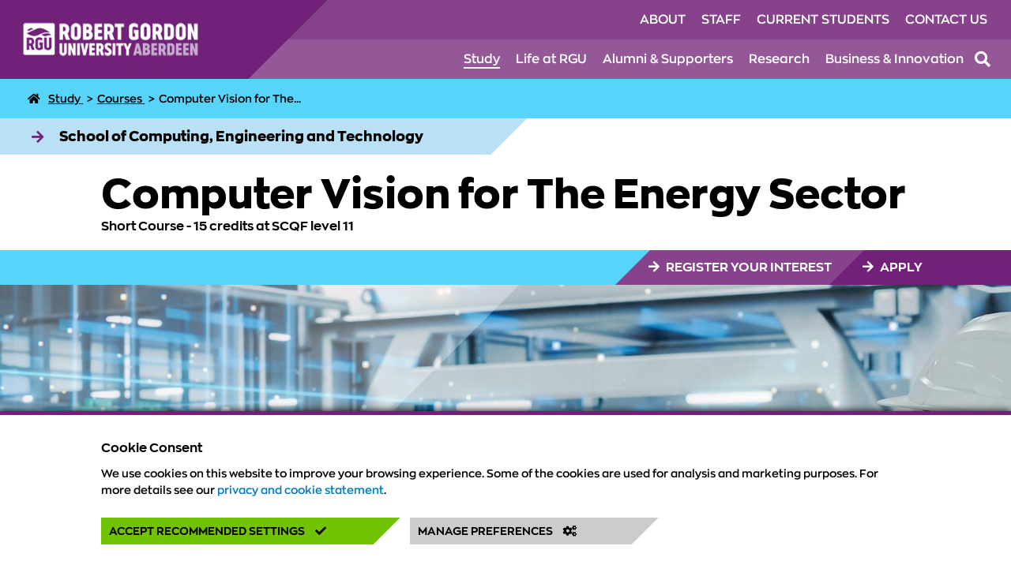

--- FILE ---
content_type: text/html; charset=utf-8
request_url: https://rgu.ac.uk/study/courses/5630-computer-vision-for-the-energy-sector-15-credits-at-scqf-level-11
body_size: 16236
content:

<!DOCTYPE html>
<html lang="en-gb" dir="ltr">
<head>
        <meta charset="utf-8">
	<meta name="keywords" content="no-akari,type-energy-odl,Short Course &amp; Professional Development, School of Computing, Engineering and Technology,online-learning,part-time,type-comp-short,upskilling,energy,type-energy-short,upskilling-current">
	<meta name="twitter:description" content="Find out more about the Introduction to Data Science with Python CPD course with 15 credits at SCQF level 9 delivered via online learning by Robert Gordon University (RGU) - a top ranking university for graduate employment based in Aberdeen, Scotland, UK.
">
	<meta name="addsearch-boost" content="200">
	<meta property="og:type" content="website">
	<meta property="og:title" content="Computer Vision for The Energy Sector | Courses | RGU">
	<meta property="og:image" content="https://rgu.ac.uk/images/SoC_iStock-1367303233.jpg">
	<meta property="og:image:alt" content="Person in hard hat and safety jacket looking at engineering through a mobile device">
	<meta property="og:url" content="https://rgu.ac.uk/study/courses/5630-computer-vision-for-the-energy-sector-15-credits-at-scqf-level-11">
	<meta property="twitter:creator" content="@robertgordonuni">
	<meta property="twitter:site" content="@robertgordonuni">
	<meta property="twitter:card" content="summary_large_image">
	<meta property="og:description" content="Find out more about the Introduction to Data Science with Python CPD course with 15 credits at SCQF level 9 delivered via online learning by Robert Gordon University (RGU) - a top ranking university for graduate employment based in Aberdeen, Scotland, UK.
">
	<meta name="description" content="Find out more about the Introduction to Data Science with Python CPD course with 15 credits at SCQF level 9 delivered via online learning by Robert Gordon University (RGU) - a top ranking university for graduate employment based in Aberdeen, Scotland, UK.
">
	<title>Computer Vision for The Energy Sector | Courses | RGU</title>
	<link href="https://rgu.ac.uk/study/courses/5630-computer-vision-for-the-energy-sector" rel="canonical">
	<link href="/media/system/images/rgu-favicon.ico" rel="icon">

    <meta charset="UTF-8">
    <meta http-equiv="X-UA-Compatible" content="IE=edge">
    <meta name="viewport" content="width=device-width, initial-scale=1.0">
        <link rel="preload" href="/media/templates/site/robertgordon/fonts/zonapro_black_macroman/zonapro-black-webfont.woff2" as="font">
    <link rel="preload" href="/media/templates/site/robertgordon/fonts/zonapro_bold_macroman/zonapro-bold-webfont.woff2" as="font">
    <link rel="preload" href="/media/templates/site/robertgordon/fonts/zonapro_extrabold_macroman/zonapro-extrabold-webfont.woff2" as="font">
    <link rel="preload" href="/media/templates/site/robertgordon/fonts/zonapro_regular_macroman/zonapro-regular-webfont.woff2" as="font">
    <link rel="preload" href="/media/templates/site/robertgordon/fonts/zonapro_semibold_macroman/zonapro-semibold-webfont.woff2" as="font">
        <link href="/media/templates/site/robertgordon/css/template.css?b11cb1fb77cd245e3fefcbf209f104be" rel="stylesheet" />
	<link href="/media/templates/site/robertgordon/css/print.css?b11cb1fb77cd245e3fefcbf209f104be" rel="stylesheet" />
	<link href="/media/templates/site/robertgordon/assets/font-awesome/css/all.min.css?b11cb1fb77cd245e3fefcbf209f104be" rel="stylesheet" />
	<link href="/media/system/css/joomla-fontawesome.min.css?b11cb1fb77cd245e3fefcbf209f104be" rel="stylesheet" />
	<link href="/media/vendor/joomla-custom-elements/css/joomla-alert.min.css?0.2.0" rel="stylesheet" />
	<link href="/components/com_flexicontent/librairies/jquery/css/ui-lightness/jquery-ui-1.13.1.css" rel="stylesheet" />
	<link href="https://rgu.ac.uk/plugins/editors/dropeditor/dropeditor.css" rel="stylesheet" />
	<link href="https://rgu.ac.uk/media/dropeditor/customstyles.css" rel="stylesheet" />
	<link href="https://rgu.ac.uk/media/dropeditor/titlestyles.css" rel="stylesheet" />
	<link href="/components/com_flexicontent/assets/css/fcvote.css?12daf6716623f9f171bf070bab0ac052" rel="stylesheet" />
	<link href="/components/com_flexicontent/librairies/bootstrap-toggle/css/bootstrap2-toggle.min.css" rel="stylesheet" />
	<link href="/components/com_flexicontent/templates/course/css/item.css" rel="stylesheet" />
	<link href="/components/com_flexicontent/librairies/fancybox/dist/jquery.fancybox.min.css" rel="stylesheet" />
	<style>
			/* This is via voting field parameter, please edit field configuration to override them */
			.voting-row div.fcvote.fcvote-box-main {
				line-height:24px!important;
			}
			.voting-row div.fcvote.fcvote-box-main > ul.fcvote_list {
				height:24px!important;
				width:120px!important;
			}
			.voting-row div.fcvote.fcvote-box-main > ul.fcvote_list > li.voting-links a,
			.voting-row div.fcvote.fcvote-box-main > ul.fcvote_list > li.current-rating {
				height:24px!important;
				line-height:24px!important;
			}
			.voting-row div.fcvote.fcvote-box-main > ul.fcvote_list,
			.voting-row div.fcvote.fcvote-box-main > ul.fcvote_list > li.voting-links a:hover,
			.voting-row div.fcvote.fcvote-box-main > ul.fcvote_list > li.current-rating {
				background-image:url(/components/com_flexicontent/assets/images/star-medium.png)!important;
			}
			
			/* This is via voting field parameter, please edit field configuration to override them */
			.voting-row div.fcvote > ul.fcvote_list {
				height:24px!important;
				width:120px!important;
			}
			.voting-row div.fcvote > ul.fcvote_list > li.voting-links a,
			.voting-row div.fcvote > ul.fcvote_list > li.current-rating {
				height:24px!important;
				line-height:24px!important;
			}
			.voting-row div.fcvote > ul.fcvote_list,
			.voting-row div.fcvote > ul.fcvote_list > li.voting-links a:hover,
			.voting-row div.fcvote > ul.fcvote_list > li.current-rating {
				background-image:url(/components/com_flexicontent/assets/images/star-medium.png)!important;
			}
			.voting-row div.fcvote ul.fcvote_list > .voting-links a.star1 { width: 20%!important; z-index: 6; }
.voting-row div.fcvote ul.fcvote_list > .voting-links a.star2 { width: 40%!important; z-index: 5; }
.voting-row div.fcvote ul.fcvote_list > .voting-links a.star3 { width: 60%!important; z-index: 4; }
.voting-row div.fcvote ul.fcvote_list > .voting-links a.star4 { width: 80%!important; z-index: 3; }
.voting-row div.fcvote ul.fcvote_list > .voting-links a.star5 { width: 100%!important; z-index: 2; }
</style>

    <script src="/media/vendor/jquery/js/jquery.min.js?3.7.1"></script>
	<script src="/media/legacy/js/jquery-noconflict.min.js?647005fc12b79b3ca2bb30c059899d5994e3e34d"></script>
	<script src="/media/templates/site/robertgordon/js/rgu_sticky_elements.js?b11cb1fb77cd245e3fefcbf209f104be"></script>
	<script src="/media/templates/site/robertgordon/js/rgu_responsive_tabs.js?b11cb1fb77cd245e3fefcbf209f104be"></script>
	<script src="/media/templates/site/robertgordon/assets/responsive-tabs/jquery.responsiveTabs.min.js?b11cb1fb77cd245e3fefcbf209f104be"></script>
	<script src="/media/templates/site/robertgordon/js/rgu_custom.js?b11cb1fb77cd245e3fefcbf209f104be"></script>
	<script src="/media/templates/site/robertgordon/js/rgu_site_nav.js?b11cb1fb77cd245e3fefcbf209f104be"></script>
	<script src="/media/mod_cookieconsent/js/cookieconsent.js?b11cb1fb77cd245e3fefcbf209f104be"></script>
	<script src="/media/mod_menu/js/menu-es5.min.js?b11cb1fb77cd245e3fefcbf209f104be" nomodule defer></script>
	<script type="application/json" class="joomla-script-options new">{"joomla.jtext":{"FLEXI_FORM_IS_BEING_SUBMITTED":"Form is being submitted ...","FLEXI_LOADING":"Loading","FLEXI_APPLYING_FILTERING":"Applying Filtering","FLEXI_TYPE_TO_LIST":"... type to list","FLEXI_TYPE_TO_FILTER":" ... type to filter","FLEXI_UPDATING_CONTENTS":"Updating contents ...","FLEXI_NOT_AN_IMAGE_FILE":"FLEXI_NOT_AN_IMAGE_FILE","FLEXI_IMAGE":"Image","FLEXI_LOADING_IMAGES":"FLEXI_LOADING_IMAGES","FLEXI_THUMBNAILS":"FLEXI_THUMBNAILS","FLEXI_NO_ITEMS_SELECTED":"FLEXI_NO_ITEMS_SELECTED","FLEXI_ARE_YOU_SURE":"FLEXI_ARE_YOU_SURE","FLEXI_YOUR_BROWSER_DOES_NOT_SUPPORT_AJAX":"Your browser does not support Ajax","FLEXI_ADDED_TO_YOUR_FAVOURITES":"Added to your favourites","FLEXI_YOU_NEED_TO_LOGIN":"You need to login to favour this item. It will be added to your personal Favourites list.","FLEXI_REMOVED_FROM_YOUR_FAVOURITES":"Removed from your favourites","FLEXI_USERS":"users","FLEXI_FAVOURE":"Add to favourites","FLEXI_REMOVE_FAVOURITE":"Remove from your favourites","FLEXI_FAVS_YOU_HAVE_SUBSCRIBED":"You have subscribed","FLEXI_FAVS_CLICK_TO_SUBSCRIBE":"Click to subscribe","FLEXI_TOTAL":"Total","ERROR":"Error","MESSAGE":"Message","NOTICE":"Notice","WARNING":"Warning","JCLOSE":"Close","JOK":"OK","JOPEN":"Open"},"system.paths":{"root":"","rootFull":"https:\/\/rgu.ac.uk\/","base":"","baseFull":"https:\/\/rgu.ac.uk\/"},"csrf.token":"a5a4387b4c19f38bda66d26af8a9423d"}</script>
	<script src="/media/system/js/core.min.js?37ffe4186289eba9c5df81bea44080aff77b9684"></script>
	<script src="/media/system/js/messages-es5.min.js?c29829fd2432533d05b15b771f86c6637708bd9d" nomodule defer></script>
	<script src="/media/system/js/messages.min.js?7f7aa28ac8e8d42145850e8b45b3bc82ff9a6411" type="module"></script>
	<script src="/components/com_flexicontent/librairies/jquery/js/jquery-ui-1.13.1/jquery-ui.min.js"></script>
	<script src="/components/com_flexicontent/assets/js/tmpl-common.js?12daf6716623f9f171bf070bab0ac052"></script>
	<script src="/components/com_flexicontent/assets/js/jquery-easing.js?12daf6716623f9f171bf070bab0ac052"></script>
	<script src="/components/com_flexicontent/assets/js/fcvote.js?12daf6716623f9f171bf070bab0ac052"></script>
	<script src="/components/com_flexicontent/assets/js/flexi-lib.js?12daf6716623f9f171bf070bab0ac052"></script>
	<script src="/components/com_flexicontent/librairies/bootstrap-toggle/js/bootstrap2-toggle.min.js"></script>
	<script src="/components/com_flexicontent/assets/js/fcfav.js?12daf6716623f9f171bf070bab0ac052"></script>
	<script src="/plugins/flexicontent_fields/sharedmedia/js/view.js?12daf6716623f9f171bf070bab0ac052"></script>
	<script src="/components/com_flexicontent/librairies/mousewheel/jquery.mousewheel.min.js"></script>
	<script src="/components/com_flexicontent/librairies/fancybox/dist/jquery.fancybox.min.js"></script>
	<script>
				var jbase_url_fc = "https:\/\/rgu.ac.uk\/";
				var jroot_url_fc = "https:\/\/rgu.ac.uk\/";
				var jclient_path_fc = "";
			</script>
	<script>
					var fc_sef_lang = 'en';
					var fc_root_uri = '';
					var fc_base_uri = '';
					var FC_URL_VARS = [];
				</script>
	<script>
					jQuery( document ).ready(function() {
						jQuery("body").prepend('\
							<div id="fc_filter_form_blocker" style="display: none;">\
								<div class="fc_blocker_overlay" style="background-color: rgba(0, 0, 0, 0.3);"></div>\
								<div class="fc_blocker_content" style="background-color: rgba(255, 255, 255, 1); color: rgba(0, 0, 0, 1);">\
									\
									<div class="fc_blocker_mssg" style="" >Applying Filtering</div>\
									<div class="fc_blocker_bar"><div style="background-color: rgba(0, 153, 255, 1);"></div></div>\
								</div>\
							</div>\
						');
					});
				</script>
	<script>
					jQuery(document).ready(function(){
						jQuery('input.fc_checkboxtoggle').bootstrapToggle();
					});
				</script>
	<script>
		var fcfav_toggle_style = 2;
		var fcfav_status_info = 0;
		var fcfav_toggle_info = 1;
	</script>
	<script>
					jQuery(document).ready(function(){
						jQuery('.fancybox').fancybox({
							'openEffect'	: 'elastic',
							'closeEffect'	: 'elastic',
							'openEasing'  : 'easeOutCubic',
							'closeEasing' : 'easeInCubic',
							'idleTime'    : 0
						});
					});
				</script>
	<script>
	(function($)
	{
		$(document).ready(function()
		{
			$('#fb_gallery_fc_full_width_hero_fcitem5630 a.fb_gallery').fancybox({
				loop: false,
				keyboard: true,
				infobar: true,
				toolbar: 'auto',
				button : ["zoom","share","slideShow","fullScreen","download","thumbs","close"],
				protect: true,
				animationEffect: 'zoom',
				animationDuration: 400,
				transitionEffect: 'fade',
				transitionDuration: 400,
				slideShow: {autoStart: false,speed: 3000}
			});
		});
	})(jQuery);
	</script>
	<script>
		var fc_validateOnSubmitForm = 1;
	</script>
	<!--[if IE 8]>
				<link href="/components/com_flexicontent/assets/css/ie8.css?12daf6716623f9f171bf070bab0ac052" rel="stylesheet" />
				<![endif]-->
	<meta property="og:title" content="Computer Vision for The Energy Sector" />
	<meta name="addsearch-custom-field" content="mode_of_study= online " />
	<meta name="addsearch-custom-field" content="mode_of_attendance= PT " />
	<meta name="addsearch-custom-field" content="level_of_study=SCPD" />
	<meta name="addsearch-custom-field" content="subject_area=comp;subject_area=ene " />
	<meta name="addsearch-custom-field" content="content_type=course"/>
	<meta name="addsearch-custom-field" content="school_filter=School+of+Computing%2C+Engineering+and+Technology" />
	<meta name="addsearch-custom-field" content="course_award=Short Course - 15 credits at SCQF level 11" />
	<meta name="addsearch-custom-field" content="display_title=Computer Vision for The Energy Sector" />
	<meta name="addsearch-custom-field" content="feature=" />
 
</head>
<body class="item-id-5630 item-catid-9 type-id-3 type-alias-course-page theme--default  design-default">
    <div id="modal-bg" class="hidden"></div>
    
                             
<header id="site-header" class="bg-primary-base"> 
        
        <a href="#content-wrap" id="skip-nav">Skip to content</a>

        <div class="flex-wrap row">
            <div id="logo">
                <a href="/"><img src="/media/templates/site/robertgordon/images/rgu_logo.png" title="Robert Gordon University" alt="Robert Gordon University" /></a>   
                <button type="button" toggle-action="open-search" id="toggle-search-mob" tabindex="0" aria-label="Open the site search box">  
                    <i class="icon fa fa-search"></i> 
                </button>
                <button id="toggle-mobile-nav" aria-label="Opens mobile navigation"><i class="fas fa-bars"></i></button>             
                <button id="hide" class="hide" aria-label="Closes mobile navigation"><i class="fas fa-times"></i></button>     
    
            </div>
            <div id="nav">      

                <div id="nav-block" class="flex-wrap col">

                    <nav tabindex="-1" aria-label="Website Key Links">
                        <ul class="mod-menu mod-list nav  top-nav">
<li class="nav-item item-395"><a href="/about" aria-label="Click to view About section of the website">About</a></li><li class="nav-item item-1369"><a href="/staff" >Staff</a></li><li class="nav-item item-1367"><a href="/current-students" >Current Students</a></li><li class="nav-item item-1366"><a href="/contact-us" aria-label="Click to view Contact Us section of the website">Contact Us</a></li></ul>

                    </nav>

                    <nav tabindex="-1" aria-label="Website Main Navigation">
                        <ul class="mod-menu mod-list nav  main-nav">
<li class="nav-item item-134 alias-parent-active"><a href="/study" aria-label="Click to view Study section of the website">Study</a></li><li class="nav-item item-135"><a href="/life-at-rgu" aria-label="Click to view Life at RGU section of the website">Life at RGU</a></li><li class="nav-item item-136"><a href="/alumni-supporters" aria-label="Click to view Alumni &amp; Supporters section of the website">Alumni &amp; Supporters</a></li><li class="nav-item item-138"><a href="/research" aria-label="Click to view Research section of the website">Research</a></li><li class="nav-item item-137"><a href="/business-innovation" aria-label="Click to view Business &amp; Innovation section of the website">Business &amp; Innovation</a></li></ul>

                    </nav>

                    <button type="button" id="toggle-search"  toggle-action="open-search" tabindex="0" aria-label="Open the site search box">  
                        <i class="icon fa fa-search"></i> 
                    </button>
                
                </div>   

                
                
                <div id="mobile-nav-block" class="hidden" tabindex="-1">
                                     
                        <div id="nav-lists">

                            <nav id="mob-main-nav" aria-label="Website Main Navigation">
                                <ul class="mod-menu mod-list nav  main-nav">
<li class="nav-item item-134 alias-parent-active"><a href="/study" aria-label="Click to view Study section of the website">Study</a></li><li class="nav-item item-135"><a href="/life-at-rgu" aria-label="Click to view Life at RGU section of the website">Life at RGU</a></li><li class="nav-item item-136"><a href="/alumni-supporters" aria-label="Click to view Alumni &amp; Supporters section of the website">Alumni &amp; Supporters</a></li><li class="nav-item item-138"><a href="/research" aria-label="Click to view Research section of the website">Research</a></li><li class="nav-item item-137"><a href="/business-innovation" aria-label="Click to view Business &amp; Innovation section of the website">Business &amp; Innovation</a></li></ul>

                            </nav>

                            <nav id="mob-second-nav" aria-label="Website Key Links">
                                <ul class="mod-menu mod-list nav  top-nav">
<li class="nav-item item-395"><a href="/about" aria-label="Click to view About section of the website">About</a></li><li class="nav-item item-1369"><a href="/staff" >Staff</a></li><li class="nav-item item-1367"><a href="/current-students" >Current Students</a></li><li class="nav-item item-1366"><a href="/contact-us" aria-label="Click to view Contact Us section of the website">Contact Us</a></li></ul>

                            </nav>
                        </div>

                    </div>      
                </div> 

                <div tabindex="-1" id="nav-search">
                        <!-- <button  onclick="toggleSearch()" type="button" id="toggle-icon" class="hidden" aria-label="Open the site search box">  
      <span class="icon fa fa-search"></span>
    </button> -->
<div id="site-search" class="site-search">
	<!-- Form's action must be the results page's URL -->
<form method="get" action="/search">
  <!-- Search field's name must be addsearch -->
  <label>Search this site...</label>
  <input tabindex="-1" type="text" id="rgu-search-box" name="addsearch" placeholder="Search this site..." autocomplete="off" />
    <button onclick="addsearch.submit()" id="search-icon" class="hidden" aria-label="Click to search">
	   <span class="icon fa fa-search"></span>
    </button>
    <button type="button" id="search-close" class="hidden" aria-label="Close the search">
      <span class="icon fa fa-times"></span>
    </button>
 
</form> 	
</div>

                </div>

            </div>
        </div>

    </header>              
                    
    <section id="breadcrumbs" class="bg-secondary-light hide-mobile" aria-label="Breadcrumbs Bar & Top Call to Action">
        <script type="application/ld+json">{"@context": "https://schema.org","@type": "BreadcrumbList","itemListElement": [{"@type": "ListItem","position": 0,"name": "Home","item": "https://rgu.ac.ukindex.php?Itemid=101"},{"@type": "ListItem","position": 1,"name": "Study","item": "https://rgu.ac.uk/study"},{"@type": "ListItem","position": 2,"name": "Courses","item": "https://rgu.ac.uk/study/courses"},{"@type": "ListItem","position": 3,"name": "Computer Vision for The Energy Sector"}]}</script>
<nav aria-label="breadcrumb">
<ul class="nav breadcrumb  bg-secondary-light">

	<li>
                            <a aria-label="RGU Home Page" title="RGU Home Page" href="/"><i aria-hidden="true" class="fas fa-home"></i></a>
                        </li><li>
                            <a title="Study" aria-label="Study" href="/study">
                                <span>Study</span>
                            </a>
                            <span class="divider" aria-hidden="true">
                                >
                            </span>
                        </li><li>
                            <a title="Courses" aria-label="Courses" href="/study/course-search">
                                <span>Courses</span>
                            </a>
                            <span class="divider" aria-hidden="true">
                                >
                            </span>
                        </li><li class="active">
                            <span>
                                Computer Vision for The...
                            </span>
                        </li>
</ul>
</nav>

            </section>
        
                <div id="system-message-container" aria-live="polite"></div>


        
    

        <main id="content-wrap">

        
<main id="course-page" class="default-theme">

	<article itemscope itemtype="http://schema.org/WebPage">

		<!-- Page Header Panel -->
		
<div id="course-school">
                    <a href="/study/academic-schools/school-of-computing-engineering-and-technology" class="school-link"><i class="fa fa-arrow-right"></i> <span>School of Computing, Engineering and Technology</span></a>
    </div>

<div class="sticky-block-outer">

    <div id="course-head" class="sticky-block">

        <h1>Computer Vision for The Energy Sector</h1>

                    <div class="course-award">
                Short Course - 15 credits at SCQF level 11            </div>
        
        <div id="link-bar">
            
                        <div id="course-apply-links" class="col">
                                <div id="register-link" class="col">
                    
                                                    <a href="/upskilling-short-courses-register-your-interest" id="course-enquire" aria-label="Register your interest"><i class="fa fa-arrow-right"></i> Register your interest</a>
                            
                                            
                </div>
                
                <div id="apply-link" class="col">
                    <a href="#apply" id="course-apply" class="anchor-scroll-link"><i class="fa fa-arrow-right"></i> Apply</a>
                </div>
            </div>

        </div>

    </div>

</div>


    <div id="course-media" class="angle-overlays">
            <div class="header-image full-width-image">
        <picture>
                        <source srcset="/images/stories/flexicontent/mediaman/m_SoC_iStock-1367303233.jpg" media="(max-width: 399px)" />
                        <source srcset="/images/stories/flexicontent/mediaman/m_SoC_iStock-1367303233.jpg" media="(max-width: 576px)" />
                        <source srcset="/images/stories/flexicontent/mediaman/l_SoC_iStock-1367303233.jpg" media="(max-width: 768px)" />
                        <source srcset="/images/stories/flexicontent/mediaman/m_SoC-iStock-1367303233-1920.jpg" media="(max-width: 1024px)" />
                        <source srcset="/images/stories/flexicontent/mediaman/l_SoC-iStock-1367303233-1920.jpg" media="(max-width: 1599px)" />
                        <source srcset="/images/Full_Width_Hero/SoC-iStock-1367303233-1920.jpg" media="(min-width: 1600px)" />
                        <img srcset="/images/Full_Width_Hero/SoC-iStock-1367303233-1920.jpg" alt="Person in hard hat and safety jacket looking at engineering through a mobile device" title="Person in hard hat and safety jacket looking at engineering through a mobile device"/>
        </picture>
    </div>
        <div class="los-highlight scpd">
            <div class="los-type">Short Course & Professional Development</div>
        </div>
    </div>



		
		<!-- Page Intro Panel -->
		<div id="course-intro" class="content">

        <p class="bold">Explore machine learning and computer vision for image/video analysis with real case studies.</p>
    
    
</div>			


	<div id="course-intro-accolades">
	
    
    </div>
	
 



		<!-- Course Attributes -->
		
		<!-- Study Options -->
		
<!-- Study options block -->
<div class="study-options-container bg-secondary-light">
		<div class="study-options">
			                <div id="study-options-lists">
                    <div class="flex-wrap row">
                                                <div class="col"><p class="option-headings">Mode of Study</p><ul style="list-style-type:none"><li> Online Learning </li></ul></div>
                                                                        <div class="col"><p class="option-headings">Mode of Attendance</p><ul style="list-style-type:none"><li> Part Time </li></ul></div>
                                                                        <div class="col"><p class="option-headings">Start Date</p>9 February 2026</div>
                                                                        <div class="col"><p class="option-headings">Course Length</p>16 weeks</div>
                                            </div>
                </div>
					</div>
</div>


<!-- EOF Study options block -->
		<!-- Tab Content & Get In Touch --> 
		
<section id="course-tabs-accessible" class="acc-tabs">
    <div class="tablist" role="tablist">
                    <button role="tab" id="tab-1" aria-selected="true" aria-controls="tab-panel-1">
                What You Will Study            </button>
                            <button role="tab" id="tab-2" aria-selected="false" aria-controls="tab-panel-2">
                Teaching &amp; Assessment            </button>
                            <button role="tab" id="tab-3" aria-selected="false" aria-controls="tab-panel-3">
                Placements &amp; Jobs            </button>
                            <button role="tab" id="tab-4" aria-selected="false" aria-controls="tab-panel-4">
                Entry Requirements            </button>
         
                    <button role="tab" id="tab-5" aria-selected="false" aria-controls="tab-panel-5">
                Fees &amp; Funding            </button>
            </div>
            <div id="tab-panel-1" class="is-hidden content" tabindex="0" aria-labelledby="tab-1" role="tabpanel">
            <div class="csRow">
<div class="csColumn" data-padding="5" data-posx0="0" data-posx1="49.5" style="margin: 0px; padding: 0px; float: left; width:50%;">
<div style="padding:5px;">
<div class="csColumn_text">
<h2 class="drop_h2">Topics</h2>

<p>On completion of this module, students are expected to be able to:</p>

<ol>
	<li>Critically appraise the challenges posed by the management and processing of complex image and/or video-based datasets.</li>
	<li>Demonstrate an understanding of the main concepts of computer vision and how machines "see".</li>
	<li>Critically evaluate and select state-of-the-art methods to extract features from the input data and detect, localise, recognise or classify the information or phenomena depicted.</li>
	<li>Discuss solutions to diverse case studies from real-life applications in the Oil &amp; Gas and renewable sectors.</li>
</ol>

<p>The indicative content covered in this course includes:</p>

<ul>
	<li>Main concepts of computer vision</li>
	<li>Data in the energy sector</li>
	<li>Data acquisition and storage</li>
	<li>Data pre-processing and cleaning</li>
	<li>Machine learning principles</li>
	<li>Image manipulation</li>
	<li>Basic and advanced models for image classification, detection, recognition and segmentation</li>
	<li>Real-life use cases</li>
	<li>Tools and libraries (e.g. Python, OpenCV, Scikit Learn, cloud services, etc.)</li>
	<li>Sharing code and working remotely &amp; effectively (online notebooks and repositories e.g. GitHub, Kaggle, Colab, etc.).</li>
</ul>
</div>
</div>
</div>

<div class="csColumn" data-padding="5" data-posx0="50.5" data-posx1="100" style="margin: 0px; padding: 0px; float: left; width:50%;">
<div style="padding:5px;">
<div class="csColumn_text"><div class="moduletable ">
        

<div class="custom-text container content ">
	<h2 class="drop_h2">RGU Upskilling</h2>

<p>Undertaking a&nbsp;RGU online short course can help you to develop or change your career or support your business to grow.</p>

<p>We're&nbsp;proud to offer a range of online short courses tailored to meet the evolving needs of businesses and individuals&nbsp;both locally, nationally and in the global community<i>.</i><i>&nbsp;</i>Additionally, if&nbsp;you are domiciled in Scotland, you may&nbsp;be eligible for a fee-waiver place, which means you could<strong>&nbsp;study for free</strong>. Identified and created in collaboration with industry, these credit-bearing online courses are designed to enhance employability for individuals and organisations looking to upskill their workforce.</p>

<p>Find out more about the range of courses on offer and&nbsp;the benefits of studying online with RGU:</p>

<div class="read-more-button"><a data-link-type="custom" href="https://www.rgu.ac.uk/business-innovation/workforce-development/rgu-upskilling" target="_blank" title="RGU Upskilling">RGU Upskilling</a></div>
</div>
</div>
</div>
</div>
</div>

<div style="clear: both; float: none; display: block; visibility: hidden; width: 0px; font-size: 0px; line-height: 0;">&nbsp;</div>
</div>

<p>


<div class="no-padding">
	

<div id="mod-custom-footeraddress" class="custom"  >
	<h2 class="drop_h2">Course &amp; module information</h2>

<p>Modules and delivery order may change for operational purposes. The University regularly reviews its courses. Course content and structure may change over time. See our <a data-link-type="custom" href="https://www.rgu.ac.uk/course-and-module-disclaimer" target="_blank" title="course and module disclaimer">course and module disclaimer</a> for more information. The university is currently undertaking an update to the course information system. This may result in minor, temporary inaccuracies, to course and module information. If you have any concerns or questions about relating to your chosen programme, please contact our <a data-link-type="mailto" href="mailto:admissions@rgu.ac.uk" id="OWA575eba80-eddc-1328-9b1e-6104594add93" rel="noreferrer" target="_blank" title="admissions@rgu.ac.uk">admissions team</a>.</p>
</div>
</div>

</p>                    </div>
                <div id="tab-panel-2" class="is-hidden content" tabindex="0" aria-labelledby="tab-2" role="tabpanel">
            <div class="csRow">
<div class="csColumn" data-padding="5" data-posx0="0" data-posx1="49.5" style="margin: 0px; padding: 0px; float: left; width:50%;">
<div style="padding:5px;">
<div class="csColumn_text">
<h2 class="drop_h2">Teaching</h2>

<p>Teaching/learning activity as follows:</p>

<ul>
	<li>Live Lectures: 1 hour/week</li>
	<li>Live practical sessions for tutorial exercises: 2 hours/week</li>
	<li>Tutorial exercises: a range of guided exercises to help participants further explore the principles covered in lectures.</li>
</ul>

<h2 class="drop_h2">Assessment</h2>

<ul>
	<li>A project applying techniques of computer vision to a dataset and presenting the analysis and conclusions in the form of an interactive report with code (Jupyter Notebook).</li>
</ul>
</div>
</div>
</div>

<div class="csColumn" data-padding="5" data-posx0="50.5" data-posx1="100" style="margin: 0px; padding: 0px; float: left; width:50%;">
<div style="padding:5px;">
<div class="csColumn_text">
<h2 class="drop_h2">Independent Study</h2>

<ul>
	<li>Materials and exercises are available online, allowing participants to study flexibly and independently at time and place to fit around existing work and life commitments.</li>
	<li>Further reading resources.</li>
	<li>Online tutor support.</li>
</ul>

<h2 class="drop_h2">Staff Delivering on This Course</h2>

<p>The course team is comprised of experienced academics who won multiple STAR awards and have worked on multiple research and consultancy projects in the field of machine learning and computer vision. Guest lectures showcasing real-life success stories will be delivered by industry partners.</p>
</div>
</div>
</div>

<div style="clear: both; float: none; display: block; visibility: hidden; width: 0px; font-size: 0px; line-height: 0;">&nbsp;</div>
</div>

<div>


<div class="no-padding">
	

<div id="mod-custom-footeraddress" class="custom"  >
	<hr />
<div class="csRow">
<div class="csColumn" data-padding="5" data-posx0="0" data-posx1="49.5" style="margin: 0px; padding: 0px; float: left; width:50%;">
<div style="padding:5px;">
<div class="csColumn_text">
<h2 class="drop_h2">Academic Support</h2>

<p>The Inclusion&nbsp;Centre advises and supports students who disclose a sensory or mobility impairment, chronic medical condition, mental health issue, dyslexia and other specific learning differences. Applicants are encouraged to arrange a pre-entry visit to discuss any concerns and to view the facilities.</p>

<div class="read-more-button"><a data-link-type="custom" href="https://www.rgu.ac.uk/inclusion" target="_self" title="The Inclusion Centre">The Inclusion Centre</a></div>

<h2 class="drop_h2">Online Learning &amp; Support</h2>

<p>All undergraduate and postgraduate students, whether you are learning on campus or by online learning, benefit from using our collaborative virtual learning environment, Moodle. You will be provided with 24/7 online access to your learning material and resources, along with the ability to interact with your class members and tutors for discussion and support.</p>

<div class="read-more-button"><a data-link-type="custom" href="https://www.rgu.ac.uk/campusmoodle" target="_self" title="Moodle">Moodle</a></div>
</div>
</div>
</div>

<div class="csColumn" data-padding="5" data-posx0="50.5" data-posx1="100" style="margin: 0px; padding: 0px; float: left; width:50%;">
<div style="padding:5px;">
<div class="csColumn_text">
<h2 class="drop_h2">Study Skills Support</h2>

<p>The Study Support Team provides training and support to all students in:</p>

<ul>
	<li>Academic writing</li>
	<li>Study skills (note taking, exam techniques, time management, presentation)</li>
	<li>Maths and statistics</li>
	<li>Information technology support</li>
</ul>

<div class="read-more-button"><a data-link-type="custom" href="https://www.rgu.ac.uk/study-support" target="_self" title="Study Skills Support">Study Skills Support</a></div>

<h2 class="drop_h2">Library Support</h2>

<p>The Library offers support for your course, including the books, eBooks, and journals you will need. We also offer online reading lists for many modules, workshops and drop-ins on searching skills and referencing, and much more.</p>

<div class="read-more-button"><a data-link-type="custom" href="https://www.rgu.ac.uk/library" target="_self" title="University Library">University Library</a></div>
</div>
</div>
</div>

<div style="clear: both; float: none; display: block; visibility: hidden; width: 0px; font-size: 0px; line-height: 0;">&nbsp;</div>
</div>
</div>
</div>

</div>                    </div>
                <div id="tab-panel-3" class="is-hidden content" tabindex="0" aria-labelledby="tab-3" role="tabpanel">
            <p><div class="moduletable ">
        
		
			
	
	<div id="case-study-1183" class="standard-format"
     
	>
		<div class="case-study-block has-image cs-all bg-primary-base">

        <div class="case-study-grid">

                            <div class="col image">
                        <div class="grid-image">
        <picture>
                        <source srcset="/images/stories/flexicontent/mediaman/s_RGU_Student_Ambassadors_16052022_0592-ZF-7318-85241-1-001.jpg" media="(max-width: 399px)" />
                        <source srcset="/images/stories/flexicontent/mediaman/m_RGU_Student_Ambassadors_16052022_0592-ZF-7318-85241-1-001.jpg" media="(max-width: 576px)" />
                        <source srcset="/images/stories/flexicontent/mediaman/l_RGU_Student_Ambassadors_16052022_0592-ZF-7318-85241-1-001.jpg" media="(max-width: 767px)" />
                        <source srcset="/images/stories/flexicontent/mediaman/m_RGU_Student_Ambassadors_16052022_0592-ZF-7318-85241-1-001.jpg" media="(max-width: 1599px)" />
                        <source srcset="/images/stories/flexicontent/mediaman/l_RGU_Student_Ambassadors_16052022_0592-ZF-7318-85241-1-001.jpg" media="(min-width: 1600px)" />
                        <img src="/images/stories/flexicontent/mediaman/m_RGU_Student_Ambassadors_16052022_0592-ZF-7318-85241-1-001.jpg" alt="students smiling in the canteen area" title="students smiling in the canteen area"/>
        </picture>
    </div>
                </div>
                        <div class="col quote">
                <blockquote>
                                        <h2>RGUflex</h2>                                                                <footer>
                            <cite>
                                Collect academic credit flexibly and claim an award from the University. RGUflex delivers on-demand flexible learning where you can upskill, reskill or pursue a passion. It can also be used by employers to allow them to build an education pathway for their employees to gain the skills and knowledge to meet business needs.                                                                                            </cite>
                        </footer>
                                    </blockquote>
            
                                    <a href="https://rgu.ac.uk/rguflex" class="button-alt" aria-label="View Find out more">
                        Find out more                    </a>
                            </div>
       
         </div>

                 
</div>		</div>

		
	</div>
</p>        </div>
                <div id="tab-panel-4" class="is-hidden content" tabindex="0" aria-labelledby="tab-4" role="tabpanel">
            <div class="csRow">
<div class="csColumn" data-padding="5" data-posx0="0" data-posx1="49.5" style="margin: 0px; padding: 0px; float: left; width:50%;">
<div style="padding:5px;">
<p>There are no prerequisites for this course, however some programming experience is preferred.</p>
</div>
</div>

<div class="csColumn" data-padding="5" data-posx0="50.5" data-posx1="100" style="margin: 0px; padding: 0px; float: left; width:50%;">
<div style="padding:5px;">
<div class="csColumn_text">&nbsp;</div>
</div>
</div>

<div style="clear: both; float: none; display: block; visibility: hidden; width: 0px; font-size: 0px; line-height: 0;">&nbsp;</div>
</div>        </div>
                <div id="tab-panel-5" class="is-hidden content" tabindex="0" aria-labelledby="tab-5" role="tabpanel">
                        <p><div class="moduletable ">
        

<div class="custom-text container content ">
	<div class="csRow">
<div class="csColumn" data-padding="5" data-posx0="0" data-posx1="49.5" style="margin: 0px; padding: 0px; float: left; width:50%;">
<div style="padding:5px;">
<div class="csColumn_text">
<h2 class="drop_h2">Academic Year 2025/2026</h2>

<h3 class="drop_h3">Fee-waiver places</h3>

<p>If you are domiciled in Scotland, you may&nbsp;be eligible for a <strong>fee-waiver place</strong>, meaning you can study for <strong>free</strong>.</p>

<p>To meet the requirements to be allocated a funded place, applicants must meet the criteria to be assessed as "Home"&nbsp;for the purposes of fees. Find out more about the Fee Status and the Scottish Government regulations that we use to make our assessment:</p>

<div class="read-more-button"><a data-link-type="custom" href="https://www.rgu.ac.uk/study/finance-funding/determine-your-fee-status" target="_blank" title="Determine your fee status">Determine your fee status</a></div>

<p>Eligibility is assessed on application and further evidence may be required.</p>

<h3 class="drop_h3">All other applicants</h3>

<p>Applicants who are not eligible for a fee-waiver place will be required to meet the module cost to study:</p>

<ul>
	<li><strong>Course fee</strong>&nbsp;- £520 for entire module</li>
</ul>
</div>
</div>
</div>

<div class="csColumn" data-padding="5" data-posx0="50.5" data-posx1="100" style="margin: 0px; padding: 0px; float: left; width:50%;">
<div style="padding:5px;">
<div class="csColumn_text"><div class="moduletable ">
        

<div class="custom-text container content ">
	<h2 class="drop_h2">Additional Costs</h2>

<p>Some other costs are not included in the course fees:</p>

<ul>
	<li><a data-link-type="custom" href="https://www.rgu.ac.uk/accommodation" target="_blank" title="Accommodation">Accommodation</a> and <a data-link-type="custom" href="https://www.rgu.ac.uk/cost-of-living" target="_blank" title="Living Costs">Living Costs</a></li>
	<li><a data-link-type="custom" href="https://www.rgu.ac.uk/it-helpdesk/print-copy-scan" target="_blank" title="Printing">Printing</a></li>
</ul>

<div class="read-more-button"><a data-link-type="custom" href="https://www.rgu.ac.uk/other-fees-and-costs/" target="_blank" title="Other Fees and Costs">Other Fees and Costs</a></div>
</div>
</div>

<p><div class="moduletable ">
        

<div class="custom-text container content ">
	<h2 class="drop_h2">Disclaimer</h2>

<p>For new intakes, course fees are reviewed and published annually for each mode of delivery. Tuition fees are fixed for the duration of a course at the rate confirmed in the offer letter. For further information:</p>

<div class="read-more-button"><a data-link-type="custom" href="https://www.rgu.ac.uk/study/finance-funding" target="_blank" title="Finance and Funding">Finance and Funding</a></div>
</div>
</div>
</p>
</div>
</div>
</div>

<div style="clear: both; float: none; display: block; visibility: hidden; width: 0px; font-size: 0px; line-height: 0;">&nbsp;</div>
</div>
</div>
</div>
</p>        </div>
    </section>

<div id="get-in-touch-wrap" class="flex-wrap row">
        <!-- Get in touch -->
                    <div class="col">
                                    <div class="get-in-touch-block"><div class="bg-undergraduate-lighter"><div class='snippet-text'><h3 class="drop_h3">Any Questions?</h3>

<p>Get in touch with the team and we'll do our best to help.</p></div><a class='more-link-alt' id='get-in-touch-2995' href='mailto:shortcourses@rgu.ac.uk?subject=computer%20vision%20for%20the%20energy%20sector%2015%20credits%20at%20scqf%20level%2011'>Get in touch <i class='fas fa-plus'></i></a></div></div>						
                            </div>
        
        
            </div>


	</article>

	<!-- Testimonial -->
	
	<!-- Accreditation -->
	
	<!-- Special Recognition and Rankings -->
	
	<!-- Unistats widget -->
	 

	<!-- Facilities -->
	<div id="univ-facilities">

		<h3>Our facilities for this course</h3>

					
	<aside id="facilities" class="container">		
		  			
        
        
		    		<div class="flex-grid grid-3 animate-items-wrap related-items">
    			    
    				    					<div class="content-card grid-item bg-secondary-lightest col">
    						<a class="card-image" href="/life-at-rgu/learning-facilities/moodle"  aria-label="View more information on Moodle"><picture><img src="/images/stories/flexicontent/mediaman/m_Campus-Moodle-ZF-7463-42201-1-001.jpg" alt="woman looking at laptop in coffee shop" title="woman looking at laptop in coffee shop" /></picture></a><div class="preview-text"><a href="/life-at-rgu/learning-facilities/moodle"  class="link-block" aria-label="Moodle"><div class="link">Moodle</div><div class="icon"><i class='fas fa-arrow-right'></i></div></a><p>Moodle is RGU’s virtual learning environment (VLE). It is an essential resource that you can access from any internet enabled device, such as a laptop or mobile device, both on and off campus.</p></div>    					</div>
    			    		</div>  
    	              
	</aside>

				 
		<a href="/life-at-rgu" class="crs-fac-link">
			<div class="crs-fac-link-text">	
				<i class="fas fa-arrow-right"></i>
				Find out more about life at RGU &amp; our facilities			</div>
		</a>
	
	</div>

<!-- Apply -->
	<aside id="apply">
		
<div id="apply-options">

    <h2>Apply</h2>

    <div class="option-wrap">

        
        
        
                <!--
                    - 1 item = full display on it's own
                    - 3 or more items = top item full display
                -->
                
                <!--
                    - 2 or more items - display in flex column formats
                -->
                                                        <div class="flex-wrap row">
                                                        <div class="col bg-primary-lightest">
                                    <div class='apply-text'><h3 class="drop_h3">Apply Online</h3>

<p>Register&nbsp;for this course through our online application form:</p></div><div class='apply-text-link'><a id='apply-options-2993' href='https://www.rgu.ac.uk/applyonline'>Apply Online</a></div>                                </div>
                                                        <div class="col bg-primary-lightest">
                                    <br class="fcclear" /><div class='apply-text'><h3 class="drop_h3">Any Questions?</h3>

<p>Get in touch with the team and we'll do our best to help.</p></div><div class='apply-text-link'><a id='apply-options-2995' href='mailto:shortcourses@rgu.ac.uk'>Get in touch</a></div>                                </div>
                                            </div>
                        


        
        <div class="admissions-terms">
            <a href="/terms-conditions-admissions-and-enrolment.pdf" class="apply-info-link" title="Terms and Conditions of Admissions and Enrolment">
                Terms and Conditions of Admissions and Enrolment            </a>
        </div>

    </div>

</div>	</aside>

</main>


<!-- Related Courses -->


<aside id="related-items" class="container related-items" itemscope itemtype="https://schema.org/Thing">

		<h2 class="center">You might also be interested in</h2>

		<div class="flex-wrap row" id="related">
		
									<div class="content-card related-item col bg-secondary-lightest ">
					<a class="card-image" href="/study/courses/3274-introduction-to-data-science-with-python"  aria-label="View more information on Introduction to Data Science with Python"><picture><img src="/images/stories/flexicontent/mediaman/m_Intro-to-data-science-SC-thisisengineering-raeng-f4pUuCc3M0g-unsplash.jpg" alt="person using a laptop with a graph on the screen" title="person using a laptop with a graph on the screen" /></picture></a><div class="preview-text"><a href="/study/courses/3274-introduction-to-data-science-with-python"  class="link-block" aria-label="Introduction to Data Science with Python"><div class="link">Introduction to Data Science with Python</div><div class="icon"><i class='fas fa-arrow-right'></i></div></a><p>Explore the techniques available and issues surrounding the use of Python in data processing.</p></div>				</div>
							<div class="content-card related-item col bg-secondary-lightest related-2">
					<a class="card-image" href="/study/courses/1997-graduate-apprenticeship-in-bsc-hons-data-science-with-artificial-intelligence"  aria-label="View more information on Graduate Apprenticeship in BSc (Hons) Data Science with Artificial Intelligence"><picture><img src="/images/stories/flexicontent/mediaman/m_GA-Data-Science-pixabay-3964119_1920.jpg" alt="someone taking notes next to screens with graphs" title="someone taking notes next to screens with graphs" /></picture></a><div class="preview-text"><a href="/study/courses/1997-graduate-apprenticeship-in-bsc-hons-data-science-with-artificial-intelligence"  class="link-block" aria-label="Graduate Apprenticeship in BSc (Hons) Data Science with Artificial Intelligence"><div class="link">Graduate Apprenticeship in BSc (Hons) Data Science with Artificial Intelligence</div><div class="icon"><i class='fas fa-arrow-right'></i></div></a><p>This course provides students with the knowledge, understanding and skills required to help their organisations gain insight from their data to drive innovation and efficiency. The course covers topics which offer students a thorough grounding in data analytics, data management, data engineering, machine learning and artificial intelligence.</p></div>				</div>
							<div class="content-card related-item col bg-secondary-lightest ">
					<a class="card-image" href="/study/courses/957-pgcert-pgdip-msc-data-science"  aria-label="View more information on PgCert | PgDip | MSc Data Science"><picture><img src="/images/stories/flexicontent/mediaman/m_MSc-Data-Science-unsplash-701360.jpg" alt="two students looking at code on a monitor" title="two students looking at code on a monitor" /></picture></a><div class="preview-text"><a href="/study/courses/957-pgcert-pgdip-msc-data-science"  class="link-block" aria-label="PgCert | PgDip | MSc Data Science"><div class="link">PgCert | PgDip | MSc Data Science</div><div class="icon"><i class='fas fa-arrow-right'></i></div></a><p>The MSc Data Science degree at Robert Gordon University will equip you with the knowledge and skills to design and implement computer-analytics and visualisation solutions across a range of industries.</p></div>				</div>
					</div>

</aside>


<script type="application/ld+json">
{
  "@context": "http://schema.org",
  "@type": "Course",
  "name": "Computer Vision for The Energy Sector",
  "url": "https://rgu.ac.uk/study/courses/5630-computer-vision-for-the-energy-sector-15-credits-at-scqf-level-11",
  "award": "Short Course - 15 credits at SCQF level 11",
  "courseCode": "",
  "description": "Explore machine learning and computer vision for image/video analysis with real case studies.",
  "image": "https://rgu.ac.uk/study/courses/5630-computer-vision-for-the-energy-sector-15-credits-at-scqf-level-11/images/SoC_iStock-1367303233.jpg",
  "provider": {
  	"@type": "Organization",
"name": "Robert Gordon University",
"url": "https://www.rgu.ac.uk",
"logo": "https://rgu.ac.uk/study/courses/5630-computer-vision-for-the-energy-sector-15-credits-at-scqf-level-11media/templates/site/robertgordon/images/logo.png",
"sameAs": [ "https://www.facebook.com/robertgordonuniversity",
"https://www.twitter.com/robertgordonuni",
"https://www.instagram.com/robertgordonuni",
"https://www.youtube.com/robertgordonuniversity" 
],
"address": {
	"@type": "postalAddress",
	"streetAddress": "Garthdee Road",
	"addressLocality": "Aberdeen",
	"postalCode": "AB10 7QB",
	"addressCountry": "United Kingdom"}  }
 }
</script>


 

    
    
    
</main>      
    
        
    
        
         

<footer id="footer" class="bg-darker">
        

<div class="custom-text container content  social">
	<ul class="nav">
	<li><a aria-label="Follow RGU on X" href="https://x.com/robertgordonuni/" id="footer-x" rel="noopener" target="_blank"><span class="fa-brands fa-x-twitter fa-3x"></span></a></li>
	<li><a aria-label="Follow RGU on Instagram" href="https://www.instagram.com/robertgordonuni/" id="footer-instagram" rel="noopener" target="_blank"><span class="fab fa-instagram fa-3x"></span></a></li>
	<li><a aria-label="Follow RGU on Facebook" href="https://www.facebook.com/robertgordonuniversity/" id="footer-facebook" rel="noopener" target="_blank"><span class="fab fa-facebook fa-3x"></span></a></li>
	<li><a aria-label="Find us on LinkedIn" href="https://www.linkedin.com/school/robert-gordon-university/" id="footer-linkedin" rel="noopener" target="_blank"><span class="fab fa-linkedin fa-3x"></span></a></li>
	<li><a aria-label="Find us on TikTok" href="https://www.tiktok.com/@robertgordonuni?lang=en" id="footer-tiktok" rel="noopener" target="_blank"><span class="fab fa-tiktok fa-3x"></span></a></li>
	<li><a aria-label="Follow RGU on YouTube" href="https://www.youtube.com/user/RobertGordonUni" id="footer-youtube" rel="noopener" target="_blank"><span class="fab fa-youtube fa-3x"></span></a></li>
	<li><a aria-label="Read the RGU Student Blog" href="https://www.rgustudentblog.com/" id="footer-studentblog" rel="noopener" target="_blank"><span class="fa-solid fa-message fa-3x"></span></a></li>
</ul>
</div>
<ul class="mod-menu mod-list nav ">
<li class="nav-item item-125"><a href="/academic-calendar" >Academic Calendar</a></li><li class="nav-item item-124"><a href="/it-service-desk" >IT Service Desk</a></li><li class="nav-item item-633"><a href="/library" aria-label="Click to view Library section of the website">Library</a></li><li class="nav-item item-122"><a href="https://campusmoodle.rgu.ac.uk" aria-label="Click to view Moodle section of the website">Moodle</a></li><li class="nav-item item-121"><a href="https://you.rgu.ac.uk" aria-label="Click to view RGyoU section of the website">RGyoU</a></li><li class="nav-item item-248"><a href="/events" >Events</a></li><li class="nav-item item-249"><a href="/news" >News</a></li><li class="nav-item item-2915"><a href="/rgview" aria-label="Click to view RGView section of the website">RGView</a></li></ul>
<ul class="mod-menu mod-list nav ">
<li class="nav-item item-128"><a href="/about/university-policies" aria-label="Click to view University Policies section of the website">University Policies</a></li><li class="nav-item item-2327"><a href="/health-and-safety" >Health &amp; Safety</a></li><li class="nav-item item-126"><a href="/transport-and-parking" >Transport &amp; Parking</a></li><li class="nav-item item-514"><a href="/opening-hours" aria-label="Click to view Opening Hours section of the website">Opening Hours</a></li><li class="nav-item item-1181"><a href="/jobs" >Jobs at RGU</a></li></ul>
<ul class="mod-menu mod-list nav ">
<li class="nav-item item-1377"><a href="/sitemap" >Sitemap</a></li><li class="nav-item item-1044"><a href="/privacy-and-cookie-statement" >Privacy &amp; Cookie Statement</a></li><li class="nav-item item-1043"><a href="/freedom-of-information" >FOI</a></li><li class="nav-item item-1360"><a href="/whistleblowing" target="_blank" rel="noopener noreferrer" aria-label="Click to view Whistleblowing section of the website">Whistleblowing</a></li><li class="nav-item item-786"><a href="/complaints" >Complaints</a></li><li class="nav-item item-1047"><a href="/modern-slavery-statement" >Modern Slavery Statement</a></li><li class="nav-item item-1041"><a href="/accessibility" >Accessibility</a></li></ul>


<div id="mod-custom-footeraddress" class="custom"  >
	<p>Robert Gordon University, Garthdee House, Garthdee Road, Aberdeen, AB10 7QB, Scotland, UK</p>

<p>A Scottish charity, registration No. SC013781</p>
</div>
  
</footer>
    
            
            
<div id="rgu_cc">
    <div class="cc-modal-inner">
        <div id="cc-modal-header">
            <p class="cc-title"><b>Cookie Consent</b></p>
        </div>
        <div id="cc-consent">
            <p><p>We use cookies on this website to improve your browsing experience. Some of the cookies are used for analysis and marketing purposes.&nbsp;For more details see our&nbsp;<a href="https://www.rgu.ac.uk/privacy-and-cookie-statement">privacy and cookie statement</a>.</p>
</p><br />
            <button role="button" id="cc-accept-btn" class="btn-green" onclick="manageCookies(this.id)">Accept Recommended Settings <i class="fa fa-check"></i></button>
            <button role="button" id="cc-settings-btn" class="btn-grey" onclick="manageCookies(this.id)">Manage Preferences <i class="fa fa-cogs"></i></button>   
        </div>
        <div id="cc-settings" class="hidden">
            
            <div class="cc-info-text">
                <p><b>Strictly Necessary Cookies</b></p>
                <p>These cookies are essential in order to enable you to move around the website and use its features. You can only disable these cookies through your browser settings.</p>
            </div>
    
            <div class="cc-info-text">
                <p><b>Performance & Marketing Cookies</b></p>
                <p>We use cookies to collect information about how visitors use the website and to improve the user experience. We sometimes use cookies to assist with the personalisation of marketing for courses and services, they may be used by our media partners to provide targeted media on other websites.</p>
                <div class="cc-opt-switch">
                    <label class="switch">
                        <input id="optional-cookies" type="checkbox" />
                        <span class="slider"></span>
                    </label>
                </div>
            </div>            

            <button role="button" id="cc-save-btn" class="btn-purple" onclick="manageCookies(this.id)">Save Preferences <i class="fa fa-save"></i></button>
            <button role="button" id="cc-back-btn" class="btn-grey" onclick="manageCookies(this.id)">Go Back</button>
        </div>
    </div>
</div>


        
        </body>
</html>

--- FILE ---
content_type: text/css
request_url: https://rgu.ac.uk/media/templates/site/robertgordon/css/print.css?b11cb1fb77cd245e3fefcbf209f104be
body_size: 723
content:
@media print{.r-tabs .r-tabs-panel{display:block!important;border:none}.r-tabs .r-tabs-accordion-title{background:#712177}.r-tabs .r-tabs-accordion-title a{color:#fff}.r-tabs .r-tabs-accordion-title a::before{content:""}}@media print{.sticky-block{display:block!important;position:static!important}.gateway-menus.sticky-block{display:none!important}}@media print{.csRow .csColumn{float:none!important;width:100%!important}.article-preview{position:initial!important;border-bottom:5px solid #000}.article-preview .article-top{display:block;position:static!important}.article-preview .article-top .article-date-text{color:#000!important}}@media print{#search-form{display:none}.gateway-page *{color:#000!important}.gateway-page a{text-decoration:underline!important}.gateway-page .panel-title{position:static!important}.gateway-page .panel-text-wrap{position:static}}@media print{#breadcrumbs,#gateway-menus,.nav,.search-module,.slick-slider,.video,img,nav{display:none}h1{font-size:24px}a[href]::after{content:" - (" attr(href) ")"!important;font-family:inherit!important}[class*=bg-]{background-color:#fff!important;background:#fff!important}#related-items,.newsfeed{display:none}header#site-header{display:none}footer#footer{padding-top:2.5rem}footer#footer .social{padding:0}footer#footer ul.nav{display:none}}

--- FILE ---
content_type: text/css
request_url: https://rgu.ac.uk/media/dropeditor/titlestyles.css
body_size: 574
content:
@font-face {

	font-family: "ZonaPro-Bold";
	src: url('/media/templates/site/robertgordon/fonts/zonapro_bold_macroman/zonapro-bold-webfont.woff2'),
	url('/media/template/site/robertgordon/fonts/zonapro_bold_macroman/zonapro-bold-webfont.woff');
	font-weight: normal
	font-display: swap;
	
}

@font-face {

	font-family: "ZonaPro-SemiBold";
	src: url('/media/templates/site/robertgordon/fonts/zonapro_semibold_macroman/zonapro-semibold-webfont.woff2'),
	url('/media/template/site/robertgordon/fonts/zonapro_semibold_macroman/zonapro-semibold-webfont.woff');
	font-weight: normal
	font-display: swap;
	
}

@font-face {

	font-family: "ZonaPro-ExtraBold";
	src: url('/media/templates/site/robertgordon/fonts/zonapro_extrabold_macroman/zonapro-extrabold-webfont.woff2'),
	url('/media/template/site/robertgordon/fonts/zonapro_extrabold_macroman/zonapro-extrabold-webfont.woff');
	font-weight: normal
	font-display: swap;
	
}

.cke_editable * {
font-family: "ZonaPro-SemiBold", sans-serif;
}

.cke_editable h2, .cke_editable .drop_h2 {font-size:30px;
  font-family: "ZonaPro-Bold", sans-serif;
  margin: 40px 0;

}
.cke_editable h3, .cke_editable .drop_h3 {font-size:24px;
  font-family: "ZonaPro-Bold", sans-serif;
  margin: 30px 0;

}
.cke_editable h4, .cke_editable .drop_h4 {font-size:22px;
  font-family: "ZonaPro-Bold", sans-serif;
  margin: 20px 0;

}
.cke_editable .drop_h5 {
  font-size: 1rem;
  font-weight: normal;
  text-transform: uppercase;
  letter-spacing: 3px;
  margin: 20px 0;

}


--- FILE ---
content_type: application/javascript
request_url: https://rgu.ac.uk/media/templates/site/robertgordon/js/rgu_sticky_elements.js?b11cb1fb77cd245e3fefcbf209f104be
body_size: 789
content:
window.addEventListener("load",e=>{let d=document.querySelector(".sticky-block"),i=document.querySelector(".sticky-block-outer"),l=document.querySelector("#site-header");null!=d&&null!=i&&window.addEventListener("scroll",e=>{var t=d.getBoundingClientRect().top,s=i.getBoundingClientRect().top,o=l.getBoundingClientRect().bottom;t<o&&(t=parseInt(d.offsetHeight)+10,i.style.height=t.toString()+"px",d.classList.add("fixed"),document.body.classList.add("spacer")),o<s&&(i.style.height="",d.classList.remove("fixed"),document.body.classList.remove("spacer")),s<-d.offsetHeight?d.classList.add("fixed-style"):d.classList.remove("fixed-style")})});

--- FILE ---
content_type: application/javascript
request_url: https://rgu.ac.uk/media/templates/site/robertgordon/assets/responsive-tabs/jquery.responsiveTabs.min.js?b11cb1fb77cd245e3fefcbf209f104be
body_size: 3725
content:
/**
 * responsive-tabs
 *
 * jQuery plugin that provides responsive tab functionality. The tabs transform to an accordion when it reaches a CSS breakpoint.
 *
 * @author Jelle Kralt
 * @version v1.6.3
 * @license MIT
 */
!(function (t, s, a) { function e (s, a) { this.element = s, this.$element = t(s), this.tabs = [], this.state = '', this.rotateInterval = 0, this.$queue = t({}), this.options = t.extend({}, o, a), this.init() } var o = { active: null, event: 'click', disabled: [], collapsible: 'accordion', startCollapsed: !1, rotate: !1, setHash: !1, animation: 'default', animationQueue: !1, duration: 500, fluidHeight: !0, scrollToAccordion: !1, scrollToAccordionOnLoad: !0, scrollToAccordionOffset: 0, accordionTabElement: '<div></div>', navigationContainer: '', click: function () {}, activate: function () {}, deactivate: function () {}, load: function () {}, activateState: function () {}, classes: { stateDefault: 'r-tabs-state-default', stateActive: 'r-tabs-state-active', stateDisabled: 'r-tabs-state-disabled', stateExcluded: 'r-tabs-state-excluded', container: 'r-tabs', ul: 'r-tabs-nav', tab: 'r-tabs-tab', anchor: 'r-tabs-anchor', panel: 'r-tabs-panel', accordionTitle: 'r-tabs-accordion-title' } }; e.prototype.init = function () { const a = this; this.tabs = this._loadElements(), this._loadClasses(), this._loadEvents(), t(s).on('resize', function (t) { a._setState(t), a.options.fluidHeight !== !0 && a._equaliseHeights() }), t(s).on('hashchange', function (t) { const e = a._getTabRefBySelector(s.location.hash); const o = a._getTab(e); e >= 0 && !o._ignoreHashChange && !o.disabled && a._openTab(t, a._getTab(e), !0) }), this.options.rotate !== !1 && this.startRotation(), this.options.fluidHeight !== !0 && a._equaliseHeights(), this.$element.bind('tabs-click', function (t, s) { a.options.click.call(this, t, s) }), this.$element.bind('tabs-activate', function (t, s) { a.options.activate.call(this, t, s) }), this.$element.bind('tabs-deactivate', function (t, s) { a.options.deactivate.call(this, t, s) }), this.$element.bind('tabs-activate-state', function (t, s) { a.options.activateState.call(this, t, s) }), this.$element.bind('tabs-load', function (t) { let s; a._setState(t), a.options.startCollapsed === !0 || a.options.startCollapsed === 'accordion' && a.state === 'accordion' || (s = a._getStartTab(), a._openTab(t, s), a.options.load.call(this, t, s)) }), this.$element.trigger('tabs-load') }, e.prototype._loadElements = function () { const s = this; const a = s.options.navigationContainer === '' ? this.$element.children('ul:first') : this.$element.find(s.options.navigationContainer).children('ul:first'); const e = []; let o = 0; return this.$element.addClass(s.options.classes.container), a.addClass(s.options.classes.ul), t('li', a).each(function () { let a; let i; let n; let l; let r; const c = t(this); const h = c.hasClass(s.options.classes.stateExcluded); if (!h) { a = t('a', c), r = a.attr('href'), i = t(r), n = t(s.options.accordionTabElement).insertBefore(i), l = t('<a></a>').attr('href', r).html(a.html()).appendTo(n); const p = { _ignoreHashChange: !1, id: o, disabled: t.inArray(o, s.options.disabled) !== -1, tab: t(this), anchor: t('a', c), panel: i, selector: r, accordionTab: n, accordionAnchor: l, active: !1 }; o++, e.push(p) } }), e }, e.prototype._loadClasses = function () { for (let t = 0; t < this.tabs.length; t++) this.tabs[t].tab.addClass(this.options.classes.stateDefault).addClass(this.options.classes.tab), this.tabs[t].anchor.addClass(this.options.classes.anchor), this.tabs[t].panel.addClass(this.options.classes.stateDefault).addClass(this.options.classes.panel), this.tabs[t].accordionTab.addClass(this.options.classes.accordionTitle), this.tabs[t].accordionAnchor.addClass(this.options.classes.anchor), this.tabs[t].disabled && (this.tabs[t].tab.removeClass(this.options.classes.stateDefault).addClass(this.options.classes.stateDisabled), this.tabs[t].accordionTab.removeClass(this.options.classes.stateDefault).addClass(this.options.classes.stateDisabled)) }, e.prototype._loadEvents = function () { for (var t = this, a = function (a) { const e = t._getCurrentTab(); const o = a.data.tab; a.preventDefault(), o.tab.trigger('tabs-click', o), o.disabled || (t.options.setHash && (history.pushState ? (s.location.origin || (s.location.origin = s.location.protocol + '//' + s.location.hostname + (s.location.port ? ':' + s.location.port : '')), history.pushState(null, null, s.location.origin + s.location.pathname + s.location.search + o.selector)) : s.location.hash = o.selector), a.data.tab._ignoreHashChange = !0, (e !== o || t._isCollapisble()) && (t._closeTab(a, e), e === o && t._isCollapisble() || t._openTab(a, o, !1, !0))) }, e = 0; e < this.tabs.length; e++) this.tabs[e].anchor.on(t.options.event, { tab: t.tabs[e] }, a), this.tabs[e].accordionAnchor.on(t.options.event, { tab: t.tabs[e] }, a) }, e.prototype._getStartTab = function () { let t; const a = this._getTabRefBySelector(s.location.hash); return t = a >= 0 && !this._getTab(a).disabled ? this._getTab(a) : this.options.active > 0 && !this._getTab(this.options.active).disabled ? this._getTab(this.options.active) : this._getTab(0) }, e.prototype._setState = function (s) { let e; const o = t('ul:first', this.$element); const i = this.state; const n = typeof this.options.startCollapsed === 'string'; o.is(':visible') ? this.state = 'tabs' : this.state = 'accordion', this.state !== i && (this.$element.trigger('tabs-activate-state', { oldState: i, newState: this.state }), i && n && this.options.startCollapsed !== this.state && this._getCurrentTab() === a && (e = this._getStartTab(s), this._openTab(s, e))) }, e.prototype._openTab = function (s, a, e, o) { let i; const n = this; e && this._closeTab(s, this._getCurrentTab()), o && this.rotateInterval > 0 && this.stopRotation(), a.active = !0, a.tab.removeClass(n.options.classes.stateDefault).addClass(n.options.classes.stateActive), a.accordionTab.removeClass(n.options.classes.stateDefault).addClass(n.options.classes.stateActive), n._doTransition(a.panel, n.options.animation, 'open', function () { const e = s.type !== 'tabs-load' || n.options.scrollToAccordionOnLoad; a.panel.removeClass(n.options.classes.stateDefault).addClass(n.options.classes.stateActive), n.getState() !== 'accordion' || !n.options.scrollToAccordion || n._isInView(a.accordionTab) && n.options.animation === 'default' || !e || (i = a.accordionTab.offset().top - n.options.scrollToAccordionOffset, n.options.animation !== 'default' && n.options.duration > 0 ? t('html, body').animate({ scrollTop: i }, n.options.duration) : t('html, body').scrollTop(i)) }), this.$element.trigger('tabs-activate', a) }, e.prototype._closeTab = function (t, s) { let e; const o = this; const i = typeof o.options.animationQueue === 'string'; s !== a && (e = i && o.getState() === o.options.animationQueue ? !0 : i ? !1 : o.options.animationQueue, s.active = !1, s.tab.removeClass(o.options.classes.stateActive).addClass(o.options.classes.stateDefault), o._doTransition(s.panel, o.options.animation, 'close', function () { s.accordionTab.removeClass(o.options.classes.stateActive).addClass(o.options.classes.stateDefault), s.panel.removeClass(o.options.classes.stateActive).addClass(o.options.classes.stateDefault) }, !e), this.$element.trigger('tabs-deactivate', s)) }, e.prototype._doTransition = function (t, s, a, e, o) { let i; const n = this; switch (s) { case 'slide':i = a === 'open' ? 'slideDown' : 'slideUp'; break; case 'fade':i = a === 'open' ? 'fadeIn' : 'fadeOut'; break; default:i = a === 'open' ? 'show' : 'hide', n.options.duration = 0 } this.$queue.queue('responsive-tabs', function (o) { t[i]({ duration: n.options.duration, complete: function () { e.call(t, s, a), o() } }) }), (a === 'open' || o) && this.$queue.dequeue('responsive-tabs') }, e.prototype._isCollapisble = function () { return typeof this.options.collapsible === 'boolean' && this.options.collapsible || typeof this.options.collapsible === 'string' && this.options.collapsible === this.getState() }, e.prototype._getTab = function (t) { return this.tabs[t] }, e.prototype._getTabRefBySelector = function (t) { for (let s = 0; s < this.tabs.length; s++) if (this.tabs[s].selector === t) return s; return -1 }, e.prototype._getCurrentTab = function () { return this._getTab(this._getCurrentTabRef()) }, e.prototype._getNextTabRef = function (t) { const s = t || this._getCurrentTabRef(); const a = s === this.tabs.length - 1 ? 0 : s + 1; return this._getTab(a).disabled ? this._getNextTabRef(a) : a }, e.prototype._getPreviousTabRef = function () { return this._getCurrentTabRef() === 0 ? this.tabs.length - 1 : this._getCurrentTabRef() - 1 }, e.prototype._getCurrentTabRef = function () { for (let t = 0; t < this.tabs.length; t++) if (this.tabs[t].active) return t; return -1 }, e.prototype._equaliseHeights = function () { let s = 0; t.each(t.map(this.tabs, function (t) { return s = Math.max(s, t.panel.css('minHeight', '').height()), t.panel }), function () { this.css('minHeight', s) }) }, e.prototype._isInView = function (a) { const e = t(s).scrollTop(); const o = e + t(s).height(); const i = a.offset().top; const n = i + a.height(); return o >= n && i >= e }, e.prototype.activate = function (t, s) { const a = jQuery.Event('tabs-activate'); const e = this._getTab(t); e.disabled || this._openTab(a, e, !0, s || !0) }, e.prototype.deactivate = function (t) { const s = jQuery.Event('tabs-dectivate'); const a = this._getTab(t); a.disabled || this._closeTab(s, a) }, e.prototype.enable = function (t) { const s = this._getTab(t); s && (s.disabled = !1, s.tab.addClass(this.options.classes.stateDefault).removeClass(this.options.classes.stateDisabled), s.accordionTab.addClass(this.options.classes.stateDefault).removeClass(this.options.classes.stateDisabled)) }, e.prototype.disable = function (t) { const s = this._getTab(t); s && (s.disabled = !0, s.tab.removeClass(this.options.classes.stateDefault).addClass(this.options.classes.stateDisabled), s.accordionTab.removeClass(this.options.classes.stateDefault).addClass(this.options.classes.stateDisabled)) }, e.prototype.getState = function () { return this.state }, e.prototype.startRotation = function (s) { const a = this; if (!(this.tabs.length > this.options.disabled.length)) throw new Error('Rotation is not possible if all tabs are disabled'); this.rotateInterval = setInterval(function () { const t = jQuery.Event('rotate'); a._openTab(t, a._getTab(a._getNextTabRef()), !0) }, s || (t.isNumeric(a.options.rotate) ? a.options.rotate : 4e3)) }, e.prototype.stopRotation = function () { s.clearInterval(this.rotateInterval), this.rotateInterval = 0 }, e.prototype.option = function (t, s) { return s && (this.options[t] = s), this.options[t] }, t.fn.responsiveTabs = function (s) { let o; const i = arguments; return s === a || typeof s === 'object' ? this.each(function () { t.data(this, 'responsivetabs') || t.data(this, 'responsivetabs', new e(this, s)) }) : typeof s === 'string' && s[0] !== '_' && s !== 'init' ? (o = t.data(this[0], 'responsivetabs'), s === 'destroy' && t.data(this, 'responsivetabs', null), o instanceof e && typeof o[s] === 'function' ? o[s].apply(o, Array.prototype.slice.call(i, 1)) : this) : void 0 } }(jQuery, window))


--- FILE ---
content_type: application/javascript
request_url: https://rgu.ac.uk/media/templates/site/robertgordon/js/rgu_responsive_tabs.js?b11cb1fb77cd245e3fefcbf209f104be
body_size: 926
content:
class AccessibleTabs{constructor(t){this.tabs=t.querySelectorAll("[role=tab]"),this.tabpanels=[],this.firstTab,this.lastTab;for(let t=0;t<this.tabs.length;t++){var e=this.tabs[t],s=document.getElementById(e.getAttribute("aria-controls"));window.innerWidth<480?s.classList.add("mobile-active"):s.classList.remove("mobile-active"),this.tabpanels.push(s),this.firstTab||(this.firstTab=e),(this.lastTab=e).addEventListener("keyup",this.onKeyPress.bind(this)),e.addEventListener("click",this.onClick.bind(this))}this.setSelectedTab(this.firstTab,!1)}setSelectedTab(e,s){"boolean"!=typeof s&&(s=!0);for(let t=0;t<this.tabs.length;t++){var a,i=this.tabs[t];i===e?(i.setAttribute("aria-selected","true"),i.removeAttribute("tabindex"),this.tabpanels[t].classList.remove("is-hidden"),s&&(i.focus(),(a=document.getElementById(i.getAttribute("aria-controls"))).classList.contains("mobile-active"))&&a.scrollIntoView()):(i.tabindex=-1,i.setAttribute("aria-selected","false"),this.tabpanels[t].classList.add("is-hidden"))}}moveToPreviousTab(t){t===this.firstTab?this.setSelectedTab(this.lastTab):(t=Array.prototype.indexOf.call(this.tabs,t),this.setSelectedTab(this.tabs[t-1]))}moveToNextTab(t){t===this.lastTab?this.setSelectedTab(this.firstTab):(t=Array.prototype.indexOf.call(this.tabs,t),this.setSelectedTab(this.tabs[t+1]))}onKeyPress(t){var e=t.key;let s=!1;var a=t.currentTarget;switch(e){case"ArrowLeft":this.moveToPreviousTab(a),s=!0;break;case"ArrowRight":this.moveToNextTab(a),s=!0;break;case"Home":this.setSelectedTab(this.firstTab),s=!0;break;case"End":this.setSelectedTab(this.lastTab),s=!0}s&&(t.stopPropagation(),t.preventDefault())}onClick(t){this.setSelectedTab(t.currentTarget)}}document.addEventListener("DOMContentLoaded",()=>{new AccessibleTabs(document.querySelectorAll("[role=tablist]")[0])});

--- FILE ---
content_type: application/javascript
request_url: https://rgu.ac.uk/media/templates/site/robertgordon/js/rgu_site_nav.js?b11cb1fb77cd245e3fefcbf209f104be
body_size: 1271
content:
class MobileNavManagement{constructor(e,t){this.navOpen=!1,this.toggleBtn=e,this.wrapperBlock=t,this.navLists=[],this.navItems=[],this.toggleBtn.addEventListener("keydown",this.onKeyPress.bind(this)),this.toggleBtn.addEventListener("click",this.onClick.bind(this)),this.navLists.push(document.querySelector("#mob-main-nav")),this.navLists.push(document.querySelector("#mob-second-nav")),document.querySelectorAll("#mob-main-nav li a").forEach(e=>{this.navItems.push(e)}),document.querySelectorAll("#mob-second-nav li a").forEach(e=>{this.navItems.push(e)}),this.wrapperBlock.addEventListener("keydown",this.onKeyPress.bind(this)),this.wrapperBlock.addEventListener("focusout",this.clearFocus.bind(this))}clearFocus(e){this.wrapperBlock.contains(e.relatedTarget)||this.toggleMobileNav()}toggleMobileNav(){this.navOpen=!document.getElementById("mobile-nav-block").classList.contains("hidden"),this.navOpen?(document.body.classList.remove("mob-nav-open"),document.getElementById("mobile-nav-block").classList.add("hidden"),document.getElementById("mobile-nav-block").setAttribute("tabindex","-1"),this.toggleBtn.innerHTML='<i class="fas fa-bars"></i>',this.toggleBtn.focus(),this.navOpen=!1):(document.querySelectorAll('[toggle-action="open-search"]').forEach(e=>{e.classList.contains("hidden")&&(document.getElementById("site-search").classList.remove("search-visible"),document.getElementById("search-close").classList.add("hidden"),document.getElementById("search-icon").classList.add("hidden"),e.classList.remove("hidden"))}),this.toggleBtn.innerHTML='<i class="fas fa-times"></i>',document.body.classList.add("mob-nav-open"),document.getElementById("mobile-nav-block").classList.remove("hidden"),this.navOpen=!0)}traverseList(t,s){let n;for(let e=0;e<this.navItems.length;e++){var i=this.navItems[e];"up"===t?i===s&&(n=this.navItems[e-1]):"down"===t&&i===s&&(n=this.navItems[e+1])}n.focus()}onClick(e){e.preventDefault(),this.toggleMobileNav()}onKeyPress(e){switch("Escape"===e.key&&this.toggleMobileNav(),e.key){case"ArrowUp":e.preventDefault(),this.traverseList("up",e.target);break;case"ArrowDown":e.preventDefault(),this.traverseList("down",e.target)}}}class SiteSearchManagement{constructor(){this.toggleSearchBtnList=document.querySelectorAll('[toggle-action="open-search"]'),this.closeSearchFormBtn=document.getElementById("search-close"),this.searchOpen=document.getElementById("toggle-search").classList.contains("hidden");for(let e=0;e<this.toggleSearchBtnList.length;e++)this.toggleSearchBtnList[e].addEventListener("click",this.toggleSearch.bind(this));this.closeSearchFormBtn.addEventListener("click",this.closeSearchForm.bind(this))}closeSearchForm(e=null){null!==e&&e.preventDefault(),document.getElementById("site-search").classList.remove("search-visible"),document.getElementById("search-close").classList.add("hidden"),document.getElementById("search-icon").classList.add("hidden");for(let e=0;e<this.toggleSearchBtnList.length;e++)this.toggleSearchBtnList[e].classList.remove("hidden");this.searchOpen=!1}toggleSearch(e=null){null!==e&&e.preventDefault(),this.searchOpen=e.srcElement.classList.contains("hidden"),this.searchOpen?(document.getElementById("site-search").classList.remove("search-visible"),document.getElementById("search-close").classList.add("hidden"),document.getElementById("search-icon").classList.add("hidden"),e.srcElement.classList.remove("hidden"),this.searchOpen=!1):(document.getElementById("site-search").classList.add("search-visible"),e.srcElement.classList.add("hidden"),document.getElementById("search-close").classList.remove("hidden"),document.getElementById("search-icon").classList.remove("hidden"),document.getElementById("rgu-search-box").focus(),document.getElementById("mobile-nav-block")&&!document.getElementById("mobile-nav-block").classList.contains("hidden")&&(document.getElementById("mobile-nav-block").classList.add("hidden"),document.getElementById("toggle-mobile-nav").innerHTML='<i class="fas fa-bars"></i>'),this.searchOpen=!0)}}window.addEventListener("load",function(e){document.getElementById("toggle-mobile-nav")&&new MobileNavManagement(document.getElementById("toggle-mobile-nav"),document.getElementById("mobile-nav-block")),new SiteSearchManagement});